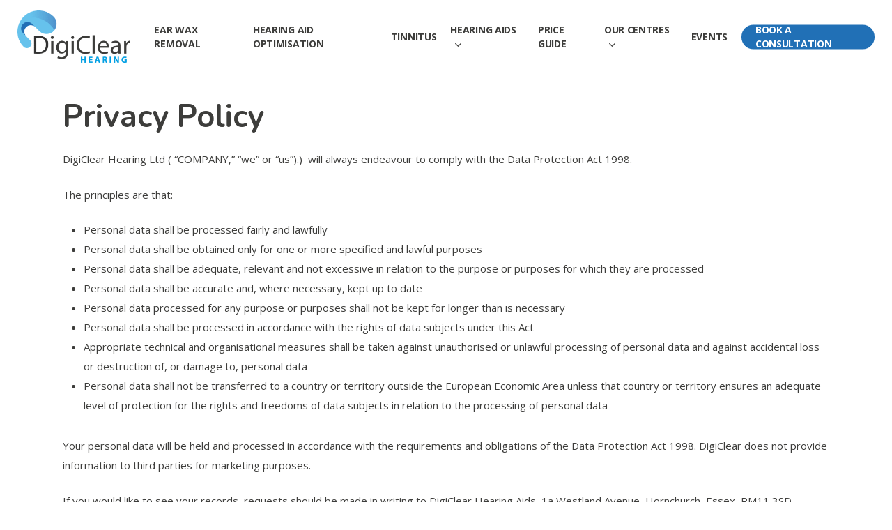

--- FILE ---
content_type: text/html; charset=UTF-8
request_url: https://digiclearhearing.co.uk/privacy-policy/
body_size: 76295
content:
<!doctype html>
<html lang="en-US" class="no-js">
<head>
	<meta charset="UTF-8">
	<meta name="viewport" content="width=device-width, initial-scale=1, maximum-scale=1, user-scalable=0" /><meta name='robots' content='index, follow, max-image-preview:large, max-snippet:-1, max-video-preview:-1' />
<script id="cookieyes" type="text/javascript" src="https://cdn-cookieyes.com/client_data/3d58cbbc71c1f19169dc38fc/script.js"></script>
	<!-- This site is optimized with the Yoast SEO plugin v26.6 - https://yoast.com/wordpress/plugins/seo/ -->
	<title>Privacy Policy - DigiClear Hearing</title>
	<link rel="canonical" href="https://digiclearhearing.co.uk/privacy-policy/" />
	<meta property="og:locale" content="en_US" />
	<meta property="og:type" content="article" />
	<meta property="og:title" content="Privacy Policy - DigiClear Hearing" />
	<meta property="og:url" content="https://digiclearhearing.co.uk/privacy-policy/" />
	<meta property="og:site_name" content="DigiClear Hearing" />
	<meta property="article:publisher" content="https://www.facebook.com/HearDigiClear/" />
	<meta property="article:modified_time" content="2019-08-30T11:12:18+00:00" />
	<meta name="twitter:card" content="summary_large_image" />
	<meta name="twitter:label1" content="Est. reading time" />
	<meta name="twitter:data1" content="10 minutes" />
	<script type="application/ld+json" class="yoast-schema-graph">{"@context":"https://schema.org","@graph":[{"@type":"WebPage","@id":"https://digiclearhearing.co.uk/privacy-policy/","url":"https://digiclearhearing.co.uk/privacy-policy/","name":"Privacy Policy - DigiClear Hearing","isPartOf":{"@id":"https://digiclearhearing.co.uk/#website"},"datePublished":"2019-06-28T08:04:34+00:00","dateModified":"2019-08-30T11:12:18+00:00","breadcrumb":{"@id":"https://digiclearhearing.co.uk/privacy-policy/#breadcrumb"},"inLanguage":"en-US","potentialAction":[{"@type":"ReadAction","target":["https://digiclearhearing.co.uk/privacy-policy/"]}]},{"@type":"BreadcrumbList","@id":"https://digiclearhearing.co.uk/privacy-policy/#breadcrumb","itemListElement":[{"@type":"ListItem","position":1,"name":"Home","item":"https://digiclearhearing.co.uk/"},{"@type":"ListItem","position":2,"name":"Privacy Policy"}]},{"@type":"WebSite","@id":"https://digiclearhearing.co.uk/#website","url":"https://digiclearhearing.co.uk/","name":"DigiClear Hearing","description":"Your Hearing Matters","publisher":{"@id":"https://digiclearhearing.co.uk/#organization"},"potentialAction":[{"@type":"SearchAction","target":{"@type":"EntryPoint","urlTemplate":"https://digiclearhearing.co.uk/?s={search_term_string}"},"query-input":{"@type":"PropertyValueSpecification","valueRequired":true,"valueName":"search_term_string"}}],"inLanguage":"en-US"},{"@type":"Organization","@id":"https://digiclearhearing.co.uk/#organization","name":"DigiClear Hearing","url":"https://digiclearhearing.co.uk/","logo":{"@type":"ImageObject","inLanguage":"en-US","@id":"https://digiclearhearing.co.uk/#/schema/logo/image/","url":"https://digiclearhearing.co.uk/wp-content/uploads/2019/09/DigiClear-Hearing-transparent-logo-300px.png","contentUrl":"https://digiclearhearing.co.uk/wp-content/uploads/2019/09/DigiClear-Hearing-transparent-logo-300px.png","width":300,"height":139,"caption":"DigiClear Hearing"},"image":{"@id":"https://digiclearhearing.co.uk/#/schema/logo/image/"},"sameAs":["https://www.facebook.com/HearDigiClear/"]}]}</script>
	<!-- / Yoast SEO plugin. -->


<link rel='dns-prefetch' href='//fonts.googleapis.com' />
<link rel="alternate" type="application/rss+xml" title="DigiClear Hearing &raquo; Feed" href="https://digiclearhearing.co.uk/feed/" />
<link rel="alternate" title="oEmbed (JSON)" type="application/json+oembed" href="https://digiclearhearing.co.uk/wp-json/oembed/1.0/embed?url=https%3A%2F%2Fdigiclearhearing.co.uk%2Fprivacy-policy%2F" />
<link rel="alternate" title="oEmbed (XML)" type="text/xml+oembed" href="https://digiclearhearing.co.uk/wp-json/oembed/1.0/embed?url=https%3A%2F%2Fdigiclearhearing.co.uk%2Fprivacy-policy%2F&#038;format=xml" />
<style id='wp-img-auto-sizes-contain-inline-css' type='text/css'>
img:is([sizes=auto i],[sizes^="auto," i]){contain-intrinsic-size:3000px 1500px}
/*# sourceURL=wp-img-auto-sizes-contain-inline-css */
</style>
<style id='wp-emoji-styles-inline-css' type='text/css'>

	img.wp-smiley, img.emoji {
		display: inline !important;
		border: none !important;
		box-shadow: none !important;
		height: 1em !important;
		width: 1em !important;
		margin: 0 0.07em !important;
		vertical-align: -0.1em !important;
		background: none !important;
		padding: 0 !important;
	}
/*# sourceURL=wp-emoji-styles-inline-css */
</style>
<style id='wp-block-library-inline-css' type='text/css'>
:root{--wp-block-synced-color:#7a00df;--wp-block-synced-color--rgb:122,0,223;--wp-bound-block-color:var(--wp-block-synced-color);--wp-editor-canvas-background:#ddd;--wp-admin-theme-color:#007cba;--wp-admin-theme-color--rgb:0,124,186;--wp-admin-theme-color-darker-10:#006ba1;--wp-admin-theme-color-darker-10--rgb:0,107,160.5;--wp-admin-theme-color-darker-20:#005a87;--wp-admin-theme-color-darker-20--rgb:0,90,135;--wp-admin-border-width-focus:2px}@media (min-resolution:192dpi){:root{--wp-admin-border-width-focus:1.5px}}.wp-element-button{cursor:pointer}:root .has-very-light-gray-background-color{background-color:#eee}:root .has-very-dark-gray-background-color{background-color:#313131}:root .has-very-light-gray-color{color:#eee}:root .has-very-dark-gray-color{color:#313131}:root .has-vivid-green-cyan-to-vivid-cyan-blue-gradient-background{background:linear-gradient(135deg,#00d084,#0693e3)}:root .has-purple-crush-gradient-background{background:linear-gradient(135deg,#34e2e4,#4721fb 50%,#ab1dfe)}:root .has-hazy-dawn-gradient-background{background:linear-gradient(135deg,#faaca8,#dad0ec)}:root .has-subdued-olive-gradient-background{background:linear-gradient(135deg,#fafae1,#67a671)}:root .has-atomic-cream-gradient-background{background:linear-gradient(135deg,#fdd79a,#004a59)}:root .has-nightshade-gradient-background{background:linear-gradient(135deg,#330968,#31cdcf)}:root .has-midnight-gradient-background{background:linear-gradient(135deg,#020381,#2874fc)}:root{--wp--preset--font-size--normal:16px;--wp--preset--font-size--huge:42px}.has-regular-font-size{font-size:1em}.has-larger-font-size{font-size:2.625em}.has-normal-font-size{font-size:var(--wp--preset--font-size--normal)}.has-huge-font-size{font-size:var(--wp--preset--font-size--huge)}.has-text-align-center{text-align:center}.has-text-align-left{text-align:left}.has-text-align-right{text-align:right}.has-fit-text{white-space:nowrap!important}#end-resizable-editor-section{display:none}.aligncenter{clear:both}.items-justified-left{justify-content:flex-start}.items-justified-center{justify-content:center}.items-justified-right{justify-content:flex-end}.items-justified-space-between{justify-content:space-between}.screen-reader-text{border:0;clip-path:inset(50%);height:1px;margin:-1px;overflow:hidden;padding:0;position:absolute;width:1px;word-wrap:normal!important}.screen-reader-text:focus{background-color:#ddd;clip-path:none;color:#444;display:block;font-size:1em;height:auto;left:5px;line-height:normal;padding:15px 23px 14px;text-decoration:none;top:5px;width:auto;z-index:100000}html :where(.has-border-color){border-style:solid}html :where([style*=border-top-color]){border-top-style:solid}html :where([style*=border-right-color]){border-right-style:solid}html :where([style*=border-bottom-color]){border-bottom-style:solid}html :where([style*=border-left-color]){border-left-style:solid}html :where([style*=border-width]){border-style:solid}html :where([style*=border-top-width]){border-top-style:solid}html :where([style*=border-right-width]){border-right-style:solid}html :where([style*=border-bottom-width]){border-bottom-style:solid}html :where([style*=border-left-width]){border-left-style:solid}html :where(img[class*=wp-image-]){height:auto;max-width:100%}:where(figure){margin:0 0 1em}html :where(.is-position-sticky){--wp-admin--admin-bar--position-offset:var(--wp-admin--admin-bar--height,0px)}@media screen and (max-width:600px){html :where(.is-position-sticky){--wp-admin--admin-bar--position-offset:0px}}

/*# sourceURL=wp-block-library-inline-css */
</style><style id='wp-block-heading-inline-css' type='text/css'>
h1:where(.wp-block-heading).has-background,h2:where(.wp-block-heading).has-background,h3:where(.wp-block-heading).has-background,h4:where(.wp-block-heading).has-background,h5:where(.wp-block-heading).has-background,h6:where(.wp-block-heading).has-background{padding:1.25em 2.375em}h1.has-text-align-left[style*=writing-mode]:where([style*=vertical-lr]),h1.has-text-align-right[style*=writing-mode]:where([style*=vertical-rl]),h2.has-text-align-left[style*=writing-mode]:where([style*=vertical-lr]),h2.has-text-align-right[style*=writing-mode]:where([style*=vertical-rl]),h3.has-text-align-left[style*=writing-mode]:where([style*=vertical-lr]),h3.has-text-align-right[style*=writing-mode]:where([style*=vertical-rl]),h4.has-text-align-left[style*=writing-mode]:where([style*=vertical-lr]),h4.has-text-align-right[style*=writing-mode]:where([style*=vertical-rl]),h5.has-text-align-left[style*=writing-mode]:where([style*=vertical-lr]),h5.has-text-align-right[style*=writing-mode]:where([style*=vertical-rl]),h6.has-text-align-left[style*=writing-mode]:where([style*=vertical-lr]),h6.has-text-align-right[style*=writing-mode]:where([style*=vertical-rl]){rotate:180deg}
/*# sourceURL=https://digiclearhearing.co.uk/wp-includes/blocks/heading/style.min.css */
</style>
<style id='global-styles-inline-css' type='text/css'>
:root{--wp--preset--aspect-ratio--square: 1;--wp--preset--aspect-ratio--4-3: 4/3;--wp--preset--aspect-ratio--3-4: 3/4;--wp--preset--aspect-ratio--3-2: 3/2;--wp--preset--aspect-ratio--2-3: 2/3;--wp--preset--aspect-ratio--16-9: 16/9;--wp--preset--aspect-ratio--9-16: 9/16;--wp--preset--color--black: #000000;--wp--preset--color--cyan-bluish-gray: #abb8c3;--wp--preset--color--white: #ffffff;--wp--preset--color--pale-pink: #f78da7;--wp--preset--color--vivid-red: #cf2e2e;--wp--preset--color--luminous-vivid-orange: #ff6900;--wp--preset--color--luminous-vivid-amber: #fcb900;--wp--preset--color--light-green-cyan: #7bdcb5;--wp--preset--color--vivid-green-cyan: #00d084;--wp--preset--color--pale-cyan-blue: #8ed1fc;--wp--preset--color--vivid-cyan-blue: #0693e3;--wp--preset--color--vivid-purple: #9b51e0;--wp--preset--gradient--vivid-cyan-blue-to-vivid-purple: linear-gradient(135deg,rgb(6,147,227) 0%,rgb(155,81,224) 100%);--wp--preset--gradient--light-green-cyan-to-vivid-green-cyan: linear-gradient(135deg,rgb(122,220,180) 0%,rgb(0,208,130) 100%);--wp--preset--gradient--luminous-vivid-amber-to-luminous-vivid-orange: linear-gradient(135deg,rgb(252,185,0) 0%,rgb(255,105,0) 100%);--wp--preset--gradient--luminous-vivid-orange-to-vivid-red: linear-gradient(135deg,rgb(255,105,0) 0%,rgb(207,46,46) 100%);--wp--preset--gradient--very-light-gray-to-cyan-bluish-gray: linear-gradient(135deg,rgb(238,238,238) 0%,rgb(169,184,195) 100%);--wp--preset--gradient--cool-to-warm-spectrum: linear-gradient(135deg,rgb(74,234,220) 0%,rgb(151,120,209) 20%,rgb(207,42,186) 40%,rgb(238,44,130) 60%,rgb(251,105,98) 80%,rgb(254,248,76) 100%);--wp--preset--gradient--blush-light-purple: linear-gradient(135deg,rgb(255,206,236) 0%,rgb(152,150,240) 100%);--wp--preset--gradient--blush-bordeaux: linear-gradient(135deg,rgb(254,205,165) 0%,rgb(254,45,45) 50%,rgb(107,0,62) 100%);--wp--preset--gradient--luminous-dusk: linear-gradient(135deg,rgb(255,203,112) 0%,rgb(199,81,192) 50%,rgb(65,88,208) 100%);--wp--preset--gradient--pale-ocean: linear-gradient(135deg,rgb(255,245,203) 0%,rgb(182,227,212) 50%,rgb(51,167,181) 100%);--wp--preset--gradient--electric-grass: linear-gradient(135deg,rgb(202,248,128) 0%,rgb(113,206,126) 100%);--wp--preset--gradient--midnight: linear-gradient(135deg,rgb(2,3,129) 0%,rgb(40,116,252) 100%);--wp--preset--font-size--small: 13px;--wp--preset--font-size--medium: 20px;--wp--preset--font-size--large: 36px;--wp--preset--font-size--x-large: 42px;--wp--preset--spacing--20: 0.44rem;--wp--preset--spacing--30: 0.67rem;--wp--preset--spacing--40: 1rem;--wp--preset--spacing--50: 1.5rem;--wp--preset--spacing--60: 2.25rem;--wp--preset--spacing--70: 3.38rem;--wp--preset--spacing--80: 5.06rem;--wp--preset--shadow--natural: 6px 6px 9px rgba(0, 0, 0, 0.2);--wp--preset--shadow--deep: 12px 12px 50px rgba(0, 0, 0, 0.4);--wp--preset--shadow--sharp: 6px 6px 0px rgba(0, 0, 0, 0.2);--wp--preset--shadow--outlined: 6px 6px 0px -3px rgb(255, 255, 255), 6px 6px rgb(0, 0, 0);--wp--preset--shadow--crisp: 6px 6px 0px rgb(0, 0, 0);}:root { --wp--style--global--content-size: 1300px;--wp--style--global--wide-size: 1300px; }:where(body) { margin: 0; }.wp-site-blocks > .alignleft { float: left; margin-right: 2em; }.wp-site-blocks > .alignright { float: right; margin-left: 2em; }.wp-site-blocks > .aligncenter { justify-content: center; margin-left: auto; margin-right: auto; }:where(.is-layout-flex){gap: 0.5em;}:where(.is-layout-grid){gap: 0.5em;}.is-layout-flow > .alignleft{float: left;margin-inline-start: 0;margin-inline-end: 2em;}.is-layout-flow > .alignright{float: right;margin-inline-start: 2em;margin-inline-end: 0;}.is-layout-flow > .aligncenter{margin-left: auto !important;margin-right: auto !important;}.is-layout-constrained > .alignleft{float: left;margin-inline-start: 0;margin-inline-end: 2em;}.is-layout-constrained > .alignright{float: right;margin-inline-start: 2em;margin-inline-end: 0;}.is-layout-constrained > .aligncenter{margin-left: auto !important;margin-right: auto !important;}.is-layout-constrained > :where(:not(.alignleft):not(.alignright):not(.alignfull)){max-width: var(--wp--style--global--content-size);margin-left: auto !important;margin-right: auto !important;}.is-layout-constrained > .alignwide{max-width: var(--wp--style--global--wide-size);}body .is-layout-flex{display: flex;}.is-layout-flex{flex-wrap: wrap;align-items: center;}.is-layout-flex > :is(*, div){margin: 0;}body .is-layout-grid{display: grid;}.is-layout-grid > :is(*, div){margin: 0;}body{padding-top: 0px;padding-right: 0px;padding-bottom: 0px;padding-left: 0px;}:root :where(.wp-element-button, .wp-block-button__link){background-color: #32373c;border-width: 0;color: #fff;font-family: inherit;font-size: inherit;font-style: inherit;font-weight: inherit;letter-spacing: inherit;line-height: inherit;padding-top: calc(0.667em + 2px);padding-right: calc(1.333em + 2px);padding-bottom: calc(0.667em + 2px);padding-left: calc(1.333em + 2px);text-decoration: none;text-transform: inherit;}.has-black-color{color: var(--wp--preset--color--black) !important;}.has-cyan-bluish-gray-color{color: var(--wp--preset--color--cyan-bluish-gray) !important;}.has-white-color{color: var(--wp--preset--color--white) !important;}.has-pale-pink-color{color: var(--wp--preset--color--pale-pink) !important;}.has-vivid-red-color{color: var(--wp--preset--color--vivid-red) !important;}.has-luminous-vivid-orange-color{color: var(--wp--preset--color--luminous-vivid-orange) !important;}.has-luminous-vivid-amber-color{color: var(--wp--preset--color--luminous-vivid-amber) !important;}.has-light-green-cyan-color{color: var(--wp--preset--color--light-green-cyan) !important;}.has-vivid-green-cyan-color{color: var(--wp--preset--color--vivid-green-cyan) !important;}.has-pale-cyan-blue-color{color: var(--wp--preset--color--pale-cyan-blue) !important;}.has-vivid-cyan-blue-color{color: var(--wp--preset--color--vivid-cyan-blue) !important;}.has-vivid-purple-color{color: var(--wp--preset--color--vivid-purple) !important;}.has-black-background-color{background-color: var(--wp--preset--color--black) !important;}.has-cyan-bluish-gray-background-color{background-color: var(--wp--preset--color--cyan-bluish-gray) !important;}.has-white-background-color{background-color: var(--wp--preset--color--white) !important;}.has-pale-pink-background-color{background-color: var(--wp--preset--color--pale-pink) !important;}.has-vivid-red-background-color{background-color: var(--wp--preset--color--vivid-red) !important;}.has-luminous-vivid-orange-background-color{background-color: var(--wp--preset--color--luminous-vivid-orange) !important;}.has-luminous-vivid-amber-background-color{background-color: var(--wp--preset--color--luminous-vivid-amber) !important;}.has-light-green-cyan-background-color{background-color: var(--wp--preset--color--light-green-cyan) !important;}.has-vivid-green-cyan-background-color{background-color: var(--wp--preset--color--vivid-green-cyan) !important;}.has-pale-cyan-blue-background-color{background-color: var(--wp--preset--color--pale-cyan-blue) !important;}.has-vivid-cyan-blue-background-color{background-color: var(--wp--preset--color--vivid-cyan-blue) !important;}.has-vivid-purple-background-color{background-color: var(--wp--preset--color--vivid-purple) !important;}.has-black-border-color{border-color: var(--wp--preset--color--black) !important;}.has-cyan-bluish-gray-border-color{border-color: var(--wp--preset--color--cyan-bluish-gray) !important;}.has-white-border-color{border-color: var(--wp--preset--color--white) !important;}.has-pale-pink-border-color{border-color: var(--wp--preset--color--pale-pink) !important;}.has-vivid-red-border-color{border-color: var(--wp--preset--color--vivid-red) !important;}.has-luminous-vivid-orange-border-color{border-color: var(--wp--preset--color--luminous-vivid-orange) !important;}.has-luminous-vivid-amber-border-color{border-color: var(--wp--preset--color--luminous-vivid-amber) !important;}.has-light-green-cyan-border-color{border-color: var(--wp--preset--color--light-green-cyan) !important;}.has-vivid-green-cyan-border-color{border-color: var(--wp--preset--color--vivid-green-cyan) !important;}.has-pale-cyan-blue-border-color{border-color: var(--wp--preset--color--pale-cyan-blue) !important;}.has-vivid-cyan-blue-border-color{border-color: var(--wp--preset--color--vivid-cyan-blue) !important;}.has-vivid-purple-border-color{border-color: var(--wp--preset--color--vivid-purple) !important;}.has-vivid-cyan-blue-to-vivid-purple-gradient-background{background: var(--wp--preset--gradient--vivid-cyan-blue-to-vivid-purple) !important;}.has-light-green-cyan-to-vivid-green-cyan-gradient-background{background: var(--wp--preset--gradient--light-green-cyan-to-vivid-green-cyan) !important;}.has-luminous-vivid-amber-to-luminous-vivid-orange-gradient-background{background: var(--wp--preset--gradient--luminous-vivid-amber-to-luminous-vivid-orange) !important;}.has-luminous-vivid-orange-to-vivid-red-gradient-background{background: var(--wp--preset--gradient--luminous-vivid-orange-to-vivid-red) !important;}.has-very-light-gray-to-cyan-bluish-gray-gradient-background{background: var(--wp--preset--gradient--very-light-gray-to-cyan-bluish-gray) !important;}.has-cool-to-warm-spectrum-gradient-background{background: var(--wp--preset--gradient--cool-to-warm-spectrum) !important;}.has-blush-light-purple-gradient-background{background: var(--wp--preset--gradient--blush-light-purple) !important;}.has-blush-bordeaux-gradient-background{background: var(--wp--preset--gradient--blush-bordeaux) !important;}.has-luminous-dusk-gradient-background{background: var(--wp--preset--gradient--luminous-dusk) !important;}.has-pale-ocean-gradient-background{background: var(--wp--preset--gradient--pale-ocean) !important;}.has-electric-grass-gradient-background{background: var(--wp--preset--gradient--electric-grass) !important;}.has-midnight-gradient-background{background: var(--wp--preset--gradient--midnight) !important;}.has-small-font-size{font-size: var(--wp--preset--font-size--small) !important;}.has-medium-font-size{font-size: var(--wp--preset--font-size--medium) !important;}.has-large-font-size{font-size: var(--wp--preset--font-size--large) !important;}.has-x-large-font-size{font-size: var(--wp--preset--font-size--x-large) !important;}
/*# sourceURL=global-styles-inline-css */
</style>

<link rel='stylesheet' id='wp-components-css' href='https://digiclearhearing.co.uk/wp-includes/css/dist/components/style.min.css?ver=6.9' type='text/css' media='all' />
<link rel='stylesheet' id='wp-preferences-css' href='https://digiclearhearing.co.uk/wp-includes/css/dist/preferences/style.min.css?ver=6.9' type='text/css' media='all' />
<link rel='stylesheet' id='wp-block-editor-css' href='https://digiclearhearing.co.uk/wp-includes/css/dist/block-editor/style.min.css?ver=6.9' type='text/css' media='all' />
<link rel='stylesheet' id='popup-maker-block-library-style-css' href='https://digiclearhearing.co.uk/wp-content/plugins/popup-maker/dist/packages/block-library-style.css?ver=dbea705cfafe089d65f1' type='text/css' media='all' />
<link rel='stylesheet' id='font-awesome-css' href='https://digiclearhearing.co.uk/wp-content/themes/salient/css/font-awesome-legacy.min.css?ver=4.7.1' type='text/css' media='all' />
<link rel='stylesheet' id='salient-grid-system-css' href='https://digiclearhearing.co.uk/wp-content/themes/salient/css/build/grid-system.css?ver=18.0.2' type='text/css' media='all' />
<link rel='stylesheet' id='main-styles-css' href='https://digiclearhearing.co.uk/wp-content/themes/salient/css/build/style.css?ver=18.0.2' type='text/css' media='all' />
<style id='main-styles-inline-css' type='text/css'>
html:not(.page-trans-loaded) { background-color: #ffffff; }
/*# sourceURL=main-styles-inline-css */
</style>
<link rel='stylesheet' id='nectar-wpforms-css' href='https://digiclearhearing.co.uk/wp-content/themes/salient/css/build/third-party/wpforms.css?ver=18.0.2' type='text/css' media='all' />
<link rel='stylesheet' id='nectar_default_font_open_sans-css' href='https://fonts.googleapis.com/css?family=Open+Sans%3A300%2C400%2C600%2C700&#038;subset=latin%2Clatin-ext' type='text/css' media='all' />
<link rel='stylesheet' id='responsive-css' href='https://digiclearhearing.co.uk/wp-content/themes/salient/css/build/responsive.css?ver=18.0.2' type='text/css' media='all' />
<link rel='stylesheet' id='skin-material-css' href='https://digiclearhearing.co.uk/wp-content/themes/salient/css/build/skin-material.css?ver=18.0.2' type='text/css' media='all' />
<link rel='stylesheet' id='salient-wp-menu-dynamic-css' href='https://digiclearhearing.co.uk/wp-content/uploads/salient/menu-dynamic.css?ver=89129' type='text/css' media='all' />
<link rel='stylesheet' id='nectar-widget-posts-css' href='https://digiclearhearing.co.uk/wp-content/themes/salient/css/build/elements/widget-nectar-posts.css?ver=18.0.2' type='text/css' media='all' />
<link rel='stylesheet' id='js_composer_front-css' href='https://digiclearhearing.co.uk/wp-content/themes/salient/css/build/plugins/js_composer.css?ver=18.0.2' type='text/css' media='all' />
<link rel='stylesheet' id='dynamic-css-css' href='https://digiclearhearing.co.uk/wp-content/uploads/salient/salient-dynamic-styles.css?ver=95610' type='text/css' media='all' />
<style id='dynamic-css-inline-css' type='text/css'>
#header-space{background-color:#ffffff}@media only screen and (min-width:1000px){body #ajax-content-wrap.no-scroll{min-height:calc(100vh - 105px);height:calc(100vh - 105px)!important;}}@media only screen and (min-width:1000px){#page-header-wrap.fullscreen-header,#page-header-wrap.fullscreen-header #page-header-bg,html:not(.nectar-box-roll-loaded) .nectar-box-roll > #page-header-bg.fullscreen-header,.nectar_fullscreen_zoom_recent_projects,#nectar_fullscreen_rows:not(.afterLoaded) > div{height:calc(100vh - 104px);}.wpb_row.vc_row-o-full-height.top-level,.wpb_row.vc_row-o-full-height.top-level > .col.span_12{min-height:calc(100vh - 104px);}html:not(.nectar-box-roll-loaded) .nectar-box-roll > #page-header-bg.fullscreen-header{top:105px;}.nectar-slider-wrap[data-fullscreen="true"]:not(.loaded),.nectar-slider-wrap[data-fullscreen="true"]:not(.loaded) .swiper-container{height:calc(100vh - 103px)!important;}.admin-bar .nectar-slider-wrap[data-fullscreen="true"]:not(.loaded),.admin-bar .nectar-slider-wrap[data-fullscreen="true"]:not(.loaded) .swiper-container{height:calc(100vh - 103px - 32px)!important;}}.admin-bar[class*="page-template-template-no-header"] .wpb_row.vc_row-o-full-height.top-level,.admin-bar[class*="page-template-template-no-header"] .wpb_row.vc_row-o-full-height.top-level > .col.span_12{min-height:calc(100vh - 32px);}body[class*="page-template-template-no-header"] .wpb_row.vc_row-o-full-height.top-level,body[class*="page-template-template-no-header"] .wpb_row.vc_row-o-full-height.top-level > .col.span_12{min-height:100vh;}@media only screen and (max-width:999px){.using-mobile-browser #nectar_fullscreen_rows:not(.afterLoaded):not([data-mobile-disable="on"]) > div{height:calc(100vh - 136px);}.using-mobile-browser .wpb_row.vc_row-o-full-height.top-level,.using-mobile-browser .wpb_row.vc_row-o-full-height.top-level > .col.span_12,[data-permanent-transparent="1"].using-mobile-browser .wpb_row.vc_row-o-full-height.top-level,[data-permanent-transparent="1"].using-mobile-browser .wpb_row.vc_row-o-full-height.top-level > .col.span_12{min-height:calc(100vh - 136px);}html:not(.nectar-box-roll-loaded) .nectar-box-roll > #page-header-bg.fullscreen-header,.nectar_fullscreen_zoom_recent_projects,.nectar-slider-wrap[data-fullscreen="true"]:not(.loaded),.nectar-slider-wrap[data-fullscreen="true"]:not(.loaded) .swiper-container,#nectar_fullscreen_rows:not(.afterLoaded):not([data-mobile-disable="on"]) > div{height:calc(100vh - 83px);}.wpb_row.vc_row-o-full-height.top-level,.wpb_row.vc_row-o-full-height.top-level > .col.span_12{min-height:calc(100vh - 83px);}body[data-transparent-header="false"] #ajax-content-wrap.no-scroll{min-height:calc(100vh - 83px);height:calc(100vh - 83px);}}#nectar_fullscreen_rows{background-color:transparent;}.screen-reader-text,.nectar-skip-to-content:not(:focus){border:0;clip:rect(1px,1px,1px,1px);clip-path:inset(50%);height:1px;margin:-1px;overflow:hidden;padding:0;position:absolute!important;width:1px;word-wrap:normal!important;}.row .col img:not([srcset]){width:auto;}.row .col img.img-with-animation.nectar-lazy:not([srcset]){width:100%;}
#header-secondary-outer a {
     z-index:170;
     position: static;
}
/*# sourceURL=dynamic-css-inline-css */
</style>
<link rel='stylesheet' id='salient-child-style-css' href='https://digiclearhearing.co.uk/wp-content/themes/salient-child/style.css?ver=18.0.2' type='text/css' media='all' />
<link rel='stylesheet' id='redux-google-fonts-salient_redux-css' href='https://fonts.googleapis.com/css?family=Open+Sans%3A700%2C400%7CNunito%3A300%2C700%2C400%2C400italic%7CRoboto%3A500%2C700%7CMontserrat%3A500&#038;subset=latin&#038;ver=6.9' type='text/css' media='all' />
<script type="text/javascript" src="https://digiclearhearing.co.uk/wp-includes/js/jquery/jquery.min.js?ver=3.7.1" id="jquery-core-js"></script>
<script type="text/javascript" src="https://digiclearhearing.co.uk/wp-includes/js/jquery/jquery-migrate.min.js?ver=3.4.1" id="jquery-migrate-js"></script>
<script></script><link rel="https://api.w.org/" href="https://digiclearhearing.co.uk/wp-json/" /><link rel="alternate" title="JSON" type="application/json" href="https://digiclearhearing.co.uk/wp-json/wp/v2/pages/3" /><link rel="EditURI" type="application/rsd+xml" title="RSD" href="https://digiclearhearing.co.uk/xmlrpc.php?rsd" />
<meta name="generator" content="WordPress 6.9" />
<link rel='shortlink' href='https://digiclearhearing.co.uk/?p=3' />
<!-- Start CookieYes banner -->
<script id="cookieyes" type="text/javascript" src="https://cdn-cookieyes.com/client_data/3d58cbbc71c1f19169dc38fc/script.js"></script>
<!-- End CookieYes banner -->

<!-- Google Tag Manager -->
<script>
(function(w,d,s,l,i){
    w[l]=w[l]||[];
    w[l].push({'gtm.start': new Date().getTime(), event:'gtm.js'});
    var f=d.getElementsByTagName(s)[0],
        j=d.createElement(s),
        dl=l!='dataLayer'?'&l='+l:'';
    j.async=true;
    j.src='https://www.googletagmanager.com/gtm.js?id='+i+dl;
    f.parentNode.insertBefore(j,f);
})(window,document,'script','dataLayer','GTM-PVVX9K6J');
</script>
<!-- End Google Tag Manager -->

<meta name="google-site-verification" content="rZBTyrD9rEJJ2ahgk_KHfI1sgu3DVYaPAGgCiAb8uHE" />

<!-- Google Ads Conversion Tracking -->
<script>
window.dataLayer = window.dataLayer || [];
function gtag(){dataLayer.push(arguments);}
gtag('js', new Date());
gtag('config', 'AW-706642182/E6PCCJ2RjrEBEIaC-tAC', {
  'phone_conversion_number': '01279 757077'
});
</script>

<script type="text/javascript"> var root = document.getElementsByTagName( "html" )[0]; root.setAttribute( "class", "js" ); </script><meta name="generator" content="Powered by WPBakery Page Builder - drag and drop page builder for WordPress."/>
<link rel="icon" href="https://digiclearhearing.co.uk/wp-content/uploads/2022/02/Digi-and-County-FaviCon.png" sizes="32x32" />
<link rel="icon" href="https://digiclearhearing.co.uk/wp-content/uploads/2022/02/Digi-and-County-FaviCon.png" sizes="192x192" />
<link rel="apple-touch-icon" href="https://digiclearhearing.co.uk/wp-content/uploads/2022/02/Digi-and-County-FaviCon.png" />
<meta name="msapplication-TileImage" content="https://digiclearhearing.co.uk/wp-content/uploads/2022/02/Digi-and-County-FaviCon.png" />
		<style type="text/css" id="wp-custom-css">
			body span.icon-phone {
    background: none;
    height: 10px;
    line-height: 10px;
    font-size: 18px !important;
}
body span.icon-envelope {
    background: none;
    height: 10px;
    line-height: 10px;
    font-size: 20px !important;
}		</style>
		<noscript><style> .wpb_animate_when_almost_visible { opacity: 1; }</style></noscript><link rel='stylesheet' id='ctc-styles-css' href='https://digiclearhearing.co.uk/wp-content/plugins/really-simple-click-to-call/css/ctc_style.css?ver=6.9' type='text/css' media='all' />
<link data-pagespeed-no-defer data-nowprocket data-wpacu-skip data-no-optimize data-noptimize rel='stylesheet' id='main-styles-non-critical-css' href='https://digiclearhearing.co.uk/wp-content/themes/salient/css/build/style-non-critical.css?ver=18.0.2' type='text/css' media='all' />
<link data-pagespeed-no-defer data-nowprocket data-wpacu-skip data-no-optimize data-noptimize rel='stylesheet' id='magnific-css' href='https://digiclearhearing.co.uk/wp-content/themes/salient/css/build/plugins/magnific.css?ver=8.6.0' type='text/css' media='all' />
<link data-pagespeed-no-defer data-nowprocket data-wpacu-skip data-no-optimize data-noptimize rel='stylesheet' id='nectar-ocm-core-css' href='https://digiclearhearing.co.uk/wp-content/themes/salient/css/build/off-canvas/core.css?ver=18.0.2' type='text/css' media='all' />
<link data-pagespeed-no-defer data-nowprocket data-wpacu-skip data-no-optimize data-noptimize rel='stylesheet' id='nectar-ocm-slide-out-right-material-css' href='https://digiclearhearing.co.uk/wp-content/themes/salient/css/build/off-canvas/slide-out-right-material.css?ver=18.0.2' type='text/css' media='all' />
<link data-pagespeed-no-defer data-nowprocket data-wpacu-skip data-no-optimize data-noptimize rel='stylesheet' id='nectar-ocm-slide-out-right-hover-css' href='https://digiclearhearing.co.uk/wp-content/themes/salient/css/build/off-canvas/slide-out-right-hover.css?ver=18.0.2' type='text/css' media='all' />
</head><body class="privacy-policy wp-singular page-template-default page page-id-3 wp-theme-salient wp-child-theme-salient-child material wpb-js-composer js-comp-ver-8.6.1 vc_responsive" data-footer-reveal="false" data-footer-reveal-shadow="none" data-header-format="default" data-body-border="off" data-boxed-style="" data-header-breakpoint="1000" data-dropdown-style="minimal" data-cae="easeOutQuart" data-cad="700" data-megamenu-width="full-width" data-aie="zoom-out" data-ls="magnific" data-apte="standard" data-hhun="0" data-fancy-form-rcs="default" data-form-style="minimal" data-form-submit="regular" data-is="minimal" data-button-style="rounded_shadow" data-user-account-button="false" data-flex-cols="true" data-col-gap="default" data-header-inherit-rc="false" data-header-search="false" data-animated-anchors="true" data-ajax-transitions="true" data-full-width-header="true" data-slide-out-widget-area="true" data-slide-out-widget-area-style="slide-out-from-right" data-user-set-ocm="off" data-loading-animation="none" data-bg-header="false" data-responsive="1" data-ext-responsive="true" data-ext-padding="90" data-header-resize="0" data-header-color="custom" data-cart="false" data-remove-m-parallax="" data-remove-m-video-bgs="" data-m-animate="0" data-force-header-trans-color="light" data-smooth-scrolling="0" data-permanent-transparent="false" >
	
	<script type="text/javascript">
	 (function(window, document) {

		document.documentElement.classList.remove("no-js");

		if(navigator.userAgent.match(/(Android|iPod|iPhone|iPad|BlackBerry|IEMobile|Opera Mini)/)) {
			document.body.className += " using-mobile-browser mobile ";
		}
		if(navigator.userAgent.match(/Mac/) && navigator.maxTouchPoints && navigator.maxTouchPoints > 2) {
			document.body.className += " using-ios-device ";
		}

		if( !("ontouchstart" in window) ) {

			var body = document.querySelector("body");
			var winW = window.innerWidth;
			var bodyW = body.clientWidth;

			if (winW > bodyW + 4) {
				body.setAttribute("style", "--scroll-bar-w: " + (winW - bodyW - 4) + "px");
			} else {
				body.setAttribute("style", "--scroll-bar-w: 0px");
			}
		}

	 })(window, document);
   </script><!-- Google Tag Manager (noscript) -->
<noscript><iframe src="https://www.googletagmanager.com/ns.html?id=GTM-PVVX9K6J"
height="0" width="0" style="display:none;visibility:hidden"></iframe></noscript>
<!-- End Google Tag Manager (noscript) --><nav aria-label="Skip links" class="nectar-skip-to-content-wrap"><a href="#ajax-content-wrap" class="nectar-skip-to-content">Skip to main content</a></nav><div class="ocm-effect-wrap"><div class="ocm-effect-wrap-inner"><div id="ajax-loading-screen" data-disable-mobile="1" data-disable-fade-on-click="0" data-effect="standard" data-method="standard"><div class="loading-icon none"><div class="material-icon">
						<svg class="nectar-material-spinner" width="60px" height="60px" viewBox="0 0 60 60">
							<circle stroke-linecap="round" cx="30" cy="30" r="26" fill="none" stroke-width="6"></circle>
				  		</svg>
					</div></div></div>	
	<div id="header-space"  data-header-mobile-fixed='1'></div> 
	
		<div id="header-outer" data-has-menu="true" data-has-buttons="no" data-header-button_style="default" data-using-pr-menu="false" data-mobile-fixed="1" data-ptnm="false" data-lhe="animated_underline" data-user-set-bg="#ffffff" data-format="default" data-permanent-transparent="false" data-megamenu-rt="0" data-remove-fixed="0" data-header-resize="0" data-cart="false" data-transparency-option="" data-box-shadow="small" data-shrink-num="6" data-using-secondary="0" data-using-logo="1" data-logo-height="75" data-m-logo-height="60" data-padding="15" data-full-width="true" data-condense="false" >
		
<div id="search-outer" class="nectar">
	<div id="search">
		<div class="container">
			 <div id="search-box">
				 <div class="inner-wrap">
					 <div class="col span_12">
						  <form role="search" action="https://digiclearhearing.co.uk/" method="GET">
														 <input type="text" name="s"  value="" aria-label="Search" placeholder="Search" />
							 
						<span>Hit enter to search or ESC to close</span>
						<button aria-label="Search" class="search-box__button" type="submit">Search</button>						</form>
					</div><!--/span_12-->
				</div><!--/inner-wrap-->
			 </div><!--/search-box-->
			 <div id="close"><a href="#" role="button"><span class="screen-reader-text">Close Search</span>
				<span class="close-wrap"> <span class="close-line close-line1" role="presentation"></span> <span class="close-line close-line2" role="presentation"></span> </span>				 </a></div>
		 </div><!--/container-->
	</div><!--/search-->
</div><!--/search-outer-->

<header id="top" role="banner" aria-label="Main Menu">
		<div class="container">
		<div class="row">
			<div class="col span_3">
								<a id="logo" href="https://digiclearhearing.co.uk" data-supplied-ml-starting-dark="false" data-supplied-ml-starting="false" data-supplied-ml="false" class="disable-opacity-transition">
					<img class="stnd skip-lazy default-logo dark-version" width="300" height="139" alt="DigiClear Hearing" src="https://digiclearhearing.co.uk/wp-content/uploads/2019/09/DigiClear-Hearing-transparent-logo-300px.png" srcset="https://digiclearhearing.co.uk/wp-content/uploads/2019/09/DigiClear-Hearing-transparent-logo-300px.png 1x, https://digiclearhearing.co.uk/wp-content/uploads/2019/09/DigiClear-Hearing-transparent-logo-300px.png 2x" />				</a>
							</div><!--/span_3-->

			<div class="col span_9 col_last">
									<div class="nectar-mobile-only mobile-header"><div class="inner"></div></div>
													<div class="slide-out-widget-area-toggle mobile-icon slide-out-from-right" data-custom-color="false" data-icon-animation="simple-transform">
						<div> <a href="#slide-out-widget-area" role="button" aria-label="Navigation Menu" aria-expanded="false" class="closed">
							<span class="screen-reader-text">Menu</span><span aria-hidden="true"> <i class="lines-button x2"> <i class="lines"></i> </i> </span>						</a></div>
					</div>
				
									<nav aria-label="Main Menu">
													<ul class="sf-menu">
								<li id="menu-item-8147" class="menu-item menu-item-type-post_type menu-item-object-page nectar-regular-menu-item menu-item-8147"><a href="https://digiclearhearing.co.uk/earwax-removal/"><span class="menu-title-text">Ear Wax Removal</span></a></li>
<li id="menu-item-7885" class="menu-item menu-item-type-post_type menu-item-object-page nectar-regular-menu-item menu-item-7885"><a href="https://digiclearhearing.co.uk/hearingaidoptimisation/"><span class="menu-title-text">Hearing Aid Optimisation</span></a></li>
<li id="menu-item-6082" class="menu-item menu-item-type-post_type menu-item-object-page nectar-regular-menu-item menu-item-6082"><a href="https://digiclearhearing.co.uk/tinnitus-treatment/"><span class="menu-title-text">Tinnitus</span></a></li>
<li id="menu-item-6230" class="menu-item menu-item-type-post_type menu-item-object-page menu-item-has-children nectar-regular-menu-item sf-with-ul menu-item-6230"><a href="https://digiclearhearing.co.uk/hearing-aids/" aria-haspopup="true" aria-expanded="false"><span class="menu-title-text">Hearing Aids</span><span class="sf-sub-indicator"><i class="fa fa-angle-down icon-in-menu" aria-hidden="true"></i></span></a>
<ul class="sub-menu">
	<li id="menu-item-6228" class="menu-item menu-item-type-post_type menu-item-object-page menu-item-has-children nectar-regular-menu-item menu-item-6228"><a href="https://digiclearhearing.co.uk/hearing-aids/" aria-haspopup="true" aria-expanded="false"><span class="menu-title-text">Hearing Aid Solutions</span><span class="sf-sub-indicator"><i class="fa fa-angle-right icon-in-menu" aria-hidden="true"></i></span></a>
	<ul class="sub-menu">
		<li id="menu-item-6868" class="menu-item menu-item-type-post_type menu-item-object-page nectar-regular-menu-item menu-item-6868"><a href="https://digiclearhearing.co.uk/audibel/"><span class="menu-title-text">Audibel</span></a></li>
		<li id="menu-item-6864" class="menu-item menu-item-type-post_type menu-item-object-page nectar-regular-menu-item menu-item-6864"><a href="https://digiclearhearing.co.uk/audio-service-hearing-aids/"><span class="menu-title-text">Audio Service</span></a></li>
		<li id="menu-item-8197" class="menu-item menu-item-type-post_type menu-item-object-page nectar-regular-menu-item menu-item-8197"><a href="https://digiclearhearing.co.uk/nuance-audio-hearing-glasses/"><span class="menu-title-text">Nuance Audio Hearing Glasses</span></a></li>
		<li id="menu-item-8258" class="menu-item menu-item-type-post_type menu-item-object-page nectar-regular-menu-item menu-item-8258"><a href="https://digiclearhearing.co.uk/oticon-zeal/"><span class="menu-title-text">Oticon Zeal</span></a></li>
		<li id="menu-item-6285" class="menu-item menu-item-type-post_type menu-item-object-page nectar-regular-menu-item menu-item-6285"><a href="https://digiclearhearing.co.uk/phonak-lyric-hearing-aids/"><span class="menu-title-text">Phonak Lyric</span></a></li>
		<li id="menu-item-6866" class="menu-item menu-item-type-post_type menu-item-object-page nectar-regular-menu-item menu-item-6866"><a href="https://digiclearhearing.co.uk/resound-hearing-aids/"><span class="menu-title-text">ReSound</span></a></li>
		<li id="menu-item-7311" class="menu-item menu-item-type-post_type menu-item-object-page nectar-regular-menu-item menu-item-7311"><a href="https://digiclearhearing.co.uk/signia-hearing-aids/"><span class="menu-title-text">Signia</span></a></li>
		<li id="menu-item-6865" class="menu-item menu-item-type-post_type menu-item-object-page nectar-regular-menu-item menu-item-6865"><a href="https://digiclearhearing.co.uk/vista-hearing-aids/"><span class="menu-title-text">Vista</span></a></li>
		<li id="menu-item-8115" class="menu-item menu-item-type-post_type menu-item-object-page nectar-regular-menu-item menu-item-8115"><a href="https://digiclearhearing.co.uk/widex-hearing-aids/"><span class="menu-title-text">Widex</span></a></li>
	</ul>
</li>
	<li id="menu-item-7796" class="menu-item menu-item-type-post_type menu-item-object-page nectar-regular-menu-item menu-item-7796"><a href="https://digiclearhearing.co.uk/hearing-aid-styles/"><span class="menu-title-text">Types of Hearing Aids</span></a></li>
	<li id="menu-item-7628" class="menu-item menu-item-type-post_type menu-item-object-page nectar-regular-menu-item menu-item-7628"><a href="https://digiclearhearing.co.uk/online-hearing-test-2/"><span class="menu-title-text">Online Hearing Test</span></a></li>
	<li id="menu-item-6085" class="menu-item menu-item-type-post_type menu-item-object-page nectar-regular-menu-item menu-item-6085"><a href="https://digiclearhearing.co.uk/hearing-loss-help/"><span class="menu-title-text">Hearing Loss Help</span></a></li>
	<li id="menu-item-8293" class="menu-item menu-item-type-post_type menu-item-object-page nectar-regular-menu-item menu-item-8293"><a href="https://digiclearhearing.co.uk/hearing-aid-cleaning-care-tips/"><span class="menu-title-text">Hearing Aid Cleaning &#038; Care Tips</span></a></li>
	<li id="menu-item-7698" class="menu-item menu-item-type-post_type menu-item-object-page nectar-regular-menu-item menu-item-7698"><a href="https://digiclearhearing.co.uk/hearing-care-blog/"><span class="menu-title-text">Hearing Care Blog</span></a></li>
</ul>
</li>
<li id="menu-item-6348" class="menu-item menu-item-type-post_type menu-item-object-page nectar-regular-menu-item menu-item-6348"><a href="https://digiclearhearing.co.uk/price-guide/"><span class="menu-title-text">Price Guide</span></a></li>
<li id="menu-item-6086" class="menu-item menu-item-type-post_type menu-item-object-page menu-item-has-children nectar-regular-menu-item sf-with-ul menu-item-6086"><a href="https://digiclearhearing.co.uk/hearing-centres/" aria-haspopup="true" aria-expanded="false"><span class="menu-title-text">Our Centres</span><span class="sf-sub-indicator"><i class="fa fa-angle-down icon-in-menu" aria-hidden="true"></i></span></a>
<ul class="sub-menu">
	<li id="menu-item-6894" class="menu-item menu-item-type-post_type menu-item-object-page nectar-regular-menu-item menu-item-6894"><a href="https://digiclearhearing.co.uk/bishops-stortford-hearing-centre/"><span class="menu-title-text">Bishop’s Stortford</span></a></li>
	<li id="menu-item-6895" class="menu-item menu-item-type-post_type menu-item-object-page nectar-regular-menu-item menu-item-6895"><a href="https://digiclearhearing.co.uk/chingford-hearing-centre/"><span class="menu-title-text">Chingford</span></a></li>
	<li id="menu-item-6084" class="menu-item menu-item-type-post_type menu-item-object-page nectar-regular-menu-item menu-item-6084"><a href="https://digiclearhearing.co.uk/meet-your-audiologist/"><span class="menu-title-text">Meet Your Audiologist</span></a></li>
	<li id="menu-item-8277" class="menu-item menu-item-type-post_type menu-item-object-page nectar-regular-menu-item menu-item-8277"><a href="https://digiclearhearing.co.uk/wright-bailey-london-and-digiclear/"><span class="menu-title-text">Wright &#038; Bailey London and DigiClear</span></a></li>
</ul>
</li>
<li id="menu-item-7008" class="menu-item menu-item-type-post_type menu-item-object-page nectar-regular-menu-item menu-item-7008"><a href="https://digiclearhearing.co.uk/events/"><span class="menu-title-text">Events</span></a></li>
<li id="menu-item-6087" class="menu-item menu-item-type-post_type menu-item-object-page button_solid_color menu-item-6087"><a href="https://digiclearhearing.co.uk/book-a-consultation/"><span class="menu-title-text">Book a consultation</span></a></li>
							</ul>
													<ul class="buttons sf-menu" data-user-set-ocm="off"></ul>
						
					</nav>

					
				</div><!--/span_9-->

				
			</div><!--/row-->
					</div><!--/container-->
	</header>		
	</div>
		<div id="ajax-content-wrap">
<div class="container-wrap">
	<div class="container main-content" role="main">
		<div class="row">
			
		<div id="fws_697b4b63415b6"  data-column-margin="default" data-midnight="dark"  class="wpb_row vc_row-fluid vc_row top-level"  style="padding-top: 0px; padding-bottom: 0px; "><div class="row-bg-wrap" data-bg-animation="none" data-bg-animation-delay="" data-bg-overlay="false"><div class="inner-wrap row-bg-layer" ><div class="row-bg viewport-desktop"  style=""></div></div></div><div class="row_col_wrap_12 col span_12 dark left">
	<div  class="vc_col-sm-12 wpb_column column_container vc_column_container col no-extra-padding"  data-padding-pos="all" data-has-bg-color="false" data-bg-color="" data-bg-opacity="1" data-animation="" data-delay="0" >
		<div class="vc_column-inner" >
			<div class="wpb_wrapper">
				<div class="nectar-split-heading " data-align="default" data-m-align="inherit" data-text-effect="default" data-animation-type="default" data-animation-delay="0" data-animation-offset="" data-m-rm-animation="" data-stagger="" data-custom-font-size="false" ><div class="heading-line" > <div><h1>Privacy Policy</h1> </div> </div></div>
<div class="wpb_text_column wpb_content_element " >
	<p>DigiClear Hearing Ltd ( “COMPANY,” “we” or “us”).)  will always endeavour to comply with the Data Protection Act 1998.</p>
<p>The principles are that:</p>
<ul>
<li>Personal data shall be processed fairly and lawfully</li>
<li>Personal data shall be obtained only for one or more specified and lawful purposes</li>
<li>Personal data shall be adequate, relevant and not excessive in relation to the purpose or purposes for which they are processed</li>
<li>Personal data shall be accurate and, where necessary, kept up to date</li>
<li>Personal data processed for any purpose or purposes shall not be kept for longer than is necessary</li>
<li>Personal data shall be processed in accordance with the rights of data subjects under this Act</li>
<li>Appropriate technical and organisational measures shall be taken against unauthorised or unlawful processing of personal data and against accidental loss or destruction of, or damage to, personal data</li>
<li>Personal data shall not be transferred to a country or territory outside the European Economic Area unless that country or territory ensures an adequate level of protection for the rights and freedoms of data subjects in relation to the processing of personal data</li>
</ul>
<p>Your personal data will be held and processed in accordance with the requirements and obligations of the Data Protection Act 1998. DigiClear does not provide information to third parties for marketing purposes.</p>
<p>If you would like to see your records, requests should be made in writing to DigiClear Hearing Aids, 1a Westland Avenue, Hornchurch, Essex, RM11 3SD</p>
<p>The following Privacy Policy governs the online information collection practices of DigiClear. Specifically, it outlines the types of information that we gather about you while you are using the dowlinghearingaids.co.uk website (the “Site”), and the ways in which we use this information. This Privacy Policy does not apply to any information you may provide to us or that we may collect offline and/or through other means (for example, at a live event, via telephone, or through the mail).</p>
<p>Please read this Privacy Policy carefully. By visiting and using the Site, you agree that your use of our Site, and any dispute over privacy, is governed by this Privacy Policy. Because the Web is an evolving medium, we may need to change our Privacy Policy at some point in the future, in which case we’ll post the changes to this Privacy Policy on this website and update the Effective Date of the policy to reflect the date of the changes. By continuing to use the Site after we post any such changes, you accept the Privacy Policy as modified.</p>
<p>DigiClear strives to offer its visitors the many advantages of Internet technology and to provide an interactive and personalized experience. We may use Personally Identifiable Information (your name, e-mail address, street address, telephone number) subject to the terms of this privacy policy. We will never sell, barter, or rent your email address to any unauthorized third party unless the business is sold or dissolved to maintain good customer care.</p>
<h2 class="wp-block-heading"><strong>How we Gather Information From Users</strong></h2>
<p>How we collect and store information depends on the page you are visiting, the activities in which you elect to participate and the services provided. For example, you may be asked to provide information when you register for access to certain portions of our site or request certain features, such as newsletters or when you make a purchase. You may provide information when you participate in surveys, sweepstakes and contests, message boards and chat rooms, and other interactive areas of our site. When you provide us with your email address, we will send you periodic emails or advertising. We may add your email address to other electronic platforms we use to target our audience and enhance your user experience with our website, products and services. Generally, We will ask you to indicate whether or not you want to receive certain types of communication from us, and we will adhere to your preferences unless we consider a particular communication to be absolutely necessary. Emails and advertising will contain a link at the bottom to be removed from our list. Like most Web sites, <a href="http://178.62.94.100/digiclear">digiclearhearing.co.uk</a> also collects information automatically and through the use of electronic tools that may be transparent to our visitors. For example, we may log the name of your Internet Service Provider or use cookie technology and tracking pixels, to recognize you and hold information from your visit or from your visit to a third party site. Among other things, the cookie may store your user name and password, sparing you from having to re-enter that information each time you visit, or may control the number of times you encounter a particular advertisement while visiting our site. As we adopt additional technology, we may also gather information through other means. In certain cases, you can choose not to provide us with information, for example by setting your browser to refuse to accept cookies, but if you do you may be unable to access certain portions of the site or may be asked to re-enter your user name and password, and we may not be able to customize the site’s features according to your preferences.</p>
<h2><strong>How we Protect Your Information</strong></h2>
<p>We implement a variety of security measures to maintain the safety of your personal information when you place an order or enter, submit, or access your personal information.</p>
<p>We offer the use of a secure server. All supplied sensitive/credit information is transmitted via Secure Socket Layer (SSL) technology and then encrypted into our Payment gateway providers database only to be accessible by those authorized with special access rights to such systems, and are required to keep the information confidential.</p>
<h2><strong>Do we use Cookies?</strong></h2>
<p>Yes (Cookies are small files that a site or its service provider transfers to your computer’s hard drive through your Web browser (if you allow) that enables the sites or service providers systems to recognize your browser and capture and remember certain information. We use cookies to help us remember and process the items in your shopping cart, understand and save your preferences for future visits and compile aggregate data about site traffic and site interaction so that we can offer better site experiences and tools in the future. We may contract with third-party service providers to assist us in better understanding our site visitors. These service providers are not permitted to use the information collected on our behalf except to help us conduct and improve our business.</p>
<h2><strong>What we do with the Information we Collect?</strong></h2>
<p>Like other Web publishers, we collect information to enhance your visit and deliver more individualized content and advertising. We do not sell, trade, or otherwise transfer to outside parties your personally identifiable information. This does not include trusted third parties who assist us in operating our website, conducting our business, or servicing you, so long as those parties agree to keep this information confidential. We may also release your information when we required comply by law, enforce our site policies, or protect ours or others rights, property, or safety. However, non-personally identifiable visitor information may be provided to other parties for marketing, advertising, or other uses.</p>
<p>Aggregated Information (information that does not personally identify you) may be used in many ways. For example, we may combine information about your usage patterns with similar information obtained from other users to help enhance our site and services (e.g., to learn which pages are visited most or what features are most attractive). Aggregated Information may occasionally be shared with our advertisers and business partners. Again, this information does not include any Personally Identifiable Information about you or allow anyone to identify you individually.</p>
<p>We may use Personally Identifiable Information collected on <a href="http://178.62.94.100/digiclear">digiclearhearing.co.uk</a> to communicate with you about your registration and customization preferences; our Terms of Service and privacy policy; services and products offered by <a href="http://178.62.94.100/digiclear">digiclearhearing.co.uk</a> and other topics we think you might find of interest.</p>
<p>Personally Identifiable Information collected by digiclearhearing.co.uk may also be used for other purposes, including but not limited to site administration, troubleshooting, processing of e-commerce transactions, administration of sweepstakes and contests, and other communications with you. Certain third parties who provide technical support for the operation of our site (our Web hosting service for example) may access such information. We will use your information only as permitted by law. In addition, from time to time as we continue to develop our business, we may sell, buy, merge or partner with other companies or businesses. In such transactions, user information may be among the transferred assets. We may also disclose your information in response to a court order, at other times when we believe we are reasonably required to do so by law, in connection with the collection of amounts you may owe to us, and/or to law enforcement authorities whenever we deem it appropriate or necessary. Please note we may not provide you with notice prior to disclosure in such cases.</p>
<h2><strong>Affiliated Sites, Linked Sites and Advertisements</strong></h2>
<p>DigiClear expects its partners, advertisers and affiliates to respect the privacy of our users. Be aware, however, that third parties, including our partners, advertisers, affiliates and other content providers accessible through our site, may have their own privacy and data collection policies and practices. For example, during your visit to our site you may link to, or view as part of a frame on digiclearhearing.co.uk pages, certain content that is actually created or hosted by a third party. Also, through digiclearhearing.co.uk you may be introduced to, or be able to access, information, surveys, Web sites, features, contests or sweepstakes offered by other parties. DigiClear is not responsible for the actions or policies of such third parties. You should check the applicable privacy policies of those third parties when providing information on a feature or page operated by a third party.</p>
<p>While on our site, our advertisers, promotional partners or other third parties may use cookies or other technology to attempt to identify some of your preferences or retrieve information about you. For example, some of our advertising is served by third parties and may include cookies that enable the advertiser to determine whether you have seen a particular advertisement before. Other features available on our site may offer services operated by third parties and may use cookies or other technology to gather information. DigiClear does not control the use of this technology by third parties or the resulting information, and are not responsible for any actions or policies of such third parties.</p>
<p>You should also be aware that if you voluntarily disclose Personally Identifiable Information on message boards or in chat areas, that information can be viewed publicly and can be collected and used by third parties without our knowledge and may result in unsolicited messages from other individuals or third parties. Such activities are beyond the control of DigiClear and this policy.</p>
</div>




			</div> 
		</div>
	</div> 
</div></div>		</div>
	</div>
	</div>

<div id="footer-outer" data-midnight="light" data-cols="1" data-custom-color="true" data-disable-copyright="false" data-matching-section-color="true" data-copyright-line="false" data-using-bg-img="false" data-bg-img-overlay="1.0" data-full-width="false" data-using-widget-area="true" data-link-hover="default"role="contentinfo">
	
		
	<div id="footer-widgets" data-has-widgets="true" data-cols="1">
		
		<div class="container">
			
						
			<div class="row">
				
								
				<div class="col span_12">
					<div id="nav_menu-3" class="widget widget_nav_menu"><div class="menu-footer-menu-container"><ul id="menu-footer-menu" class="menu"><li id="menu-item-6174" class="menu-item menu-item-type-post_type menu-item-object-page menu-item-6174"><a href="https://digiclearhearing.co.uk/meet-your-audiologist/">About Us</a></li>
<li id="menu-item-6088" class="menu-item menu-item-type-post_type menu-item-object-page menu-item-6088"><a href="https://digiclearhearing.co.uk/price-guide/">Price Guide</a></li>
<li id="menu-item-6921" class="menu-item menu-item-type-post_type menu-item-object-page menu-item-6921"><a href="https://digiclearhearing.co.uk/news/">News</a></li>
<li id="menu-item-6089" class="menu-item menu-item-type-post_type menu-item-object-page menu-item-6089"><a href="https://digiclearhearing.co.uk/faqs/">FAQs</a></li>
<li id="menu-item-6093" class="menu-item menu-item-type-post_type menu-item-object-page menu-item-6093"><a href="https://digiclearhearing.co.uk/customer-reviews/">Customer Reviews</a></li>
<li id="menu-item-6224" class="menu-item menu-item-type-post_type menu-item-object-page menu-item-6224"><a href="https://digiclearhearing.co.uk/careers/">Careers</a></li>
<li id="menu-item-7806" class="menu-item menu-item-type-custom menu-item-object-custom menu-item-7806"><a href="https://digiclearhearing.co.uk/wp-content/uploads/2023/11/DigiClear-letterhead-Slavery-and-Trafficking.pdf">Modern Slavery Policy</a></li>
<li id="menu-item-6098" class="menu-item menu-item-type-post_type menu-item-object-page menu-item-privacy-policy current-menu-item page_item page-item-3 current_page_item menu-item-6098"><a rel="privacy-policy" href="https://digiclearhearing.co.uk/privacy-policy/" aria-current="page">Privacy Policy</a></li>
</ul></div></div>					</div>
					
											
						
													
															
							</div>
													</div><!--/container-->
					</div><!--/footer-widgets-->
					
					
  <div class="row" id="copyright" data-layout="centered">

	<div class="container">

		
	  <div class="col span_7 col_last">
      <ul class="social">
        <li><a target="_blank" rel="noopener" href="https://www.facebook.com/HearDigiClear/"><span class="screen-reader-text">facebook</span><i class="fa fa-facebook" aria-hidden="true"></i></a></li><li><a target="_blank" rel="noopener" href="https://www.youtube.com/channel/UCdtbvyfa_c2TYUuwzL9Ni1A"><span class="screen-reader-text">youtube</span><i class="fa fa-youtube-play" aria-hidden="true"></i></a></li><li><a target="_blank" rel="noopener" href="https://www.instagram.com/digiclearhearing/"><span class="screen-reader-text">instagram</span><i class="fa fa-instagram" aria-hidden="true"></i></a></li><li><a  href="https://digiclearhearing.co.uk/book-a-consultation/"><span class="screen-reader-text">email</span><i class="fa fa-envelope" aria-hidden="true"></i></a></li>      </ul>
	  </div><!--/span_7-->

	  		<div class="col span_5">
						<div class="widget"></div>
		<p>&copy; 2026 DigiClear Hearing. All rights reserved.</p>		</div><!--/span_5-->
		
	</div><!--/container-->
  </div><!--/row-->
		
</div><!--/footer-outer-->


	<div id="slide-out-widget-area-bg" class="slide-out-from-right dark">
				</div>

		<div id="slide-out-widget-area" role="dialog" aria-modal="true" aria-label="Off Canvas Menu" class="slide-out-from-right" data-dropdown-func="separate-dropdown-parent-link" data-back-txt="Back">

			<div class="inner-wrap">
			<div class="inner" data-prepend-menu-mobile="false">

				<a class="slide_out_area_close" href="#"><span class="screen-reader-text">Close Menu</span>
					<span class="close-wrap"> <span class="close-line close-line1" role="presentation"></span> <span class="close-line close-line2" role="presentation"></span> </span>				</a>


									<div class="off-canvas-menu-container mobile-only" role="navigation">

						
						<ul class="menu">
							<li class="menu-item menu-item-type-post_type menu-item-object-page menu-item-8147"><a href="https://digiclearhearing.co.uk/earwax-removal/">Ear Wax Removal</a></li>
<li class="menu-item menu-item-type-post_type menu-item-object-page menu-item-7885"><a href="https://digiclearhearing.co.uk/hearingaidoptimisation/">Hearing Aid Optimisation</a></li>
<li class="menu-item menu-item-type-post_type menu-item-object-page menu-item-6082"><a href="https://digiclearhearing.co.uk/tinnitus-treatment/">Tinnitus</a></li>
<li class="menu-item menu-item-type-post_type menu-item-object-page menu-item-has-children menu-item-6230"><a href="https://digiclearhearing.co.uk/hearing-aids/" aria-haspopup="true" aria-expanded="false">Hearing Aids</a>
<ul class="sub-menu">
	<li class="menu-item menu-item-type-post_type menu-item-object-page menu-item-has-children menu-item-6228"><a href="https://digiclearhearing.co.uk/hearing-aids/" aria-haspopup="true" aria-expanded="false">Hearing Aid Solutions</a>
	<ul class="sub-menu">
		<li class="menu-item menu-item-type-post_type menu-item-object-page menu-item-6868"><a href="https://digiclearhearing.co.uk/audibel/">Audibel</a></li>
		<li class="menu-item menu-item-type-post_type menu-item-object-page menu-item-6864"><a href="https://digiclearhearing.co.uk/audio-service-hearing-aids/">Audio Service</a></li>
		<li class="menu-item menu-item-type-post_type menu-item-object-page menu-item-8197"><a href="https://digiclearhearing.co.uk/nuance-audio-hearing-glasses/">Nuance Audio Hearing Glasses</a></li>
		<li class="menu-item menu-item-type-post_type menu-item-object-page menu-item-8258"><a href="https://digiclearhearing.co.uk/oticon-zeal/">Oticon Zeal</a></li>
		<li class="menu-item menu-item-type-post_type menu-item-object-page menu-item-6285"><a href="https://digiclearhearing.co.uk/phonak-lyric-hearing-aids/">Phonak Lyric</a></li>
		<li class="menu-item menu-item-type-post_type menu-item-object-page menu-item-6866"><a href="https://digiclearhearing.co.uk/resound-hearing-aids/">ReSound</a></li>
		<li class="menu-item menu-item-type-post_type menu-item-object-page menu-item-7311"><a href="https://digiclearhearing.co.uk/signia-hearing-aids/">Signia</a></li>
		<li class="menu-item menu-item-type-post_type menu-item-object-page menu-item-6865"><a href="https://digiclearhearing.co.uk/vista-hearing-aids/">Vista</a></li>
		<li class="menu-item menu-item-type-post_type menu-item-object-page menu-item-8115"><a href="https://digiclearhearing.co.uk/widex-hearing-aids/">Widex</a></li>
	</ul>
</li>
	<li class="menu-item menu-item-type-post_type menu-item-object-page menu-item-7796"><a href="https://digiclearhearing.co.uk/hearing-aid-styles/">Types of Hearing Aids</a></li>
	<li class="menu-item menu-item-type-post_type menu-item-object-page menu-item-7628"><a href="https://digiclearhearing.co.uk/online-hearing-test-2/">Online Hearing Test</a></li>
	<li class="menu-item menu-item-type-post_type menu-item-object-page menu-item-6085"><a href="https://digiclearhearing.co.uk/hearing-loss-help/">Hearing Loss Help</a></li>
	<li class="menu-item menu-item-type-post_type menu-item-object-page menu-item-8293"><a href="https://digiclearhearing.co.uk/hearing-aid-cleaning-care-tips/">Hearing Aid Cleaning &#038; Care Tips</a></li>
	<li class="menu-item menu-item-type-post_type menu-item-object-page menu-item-7698"><a href="https://digiclearhearing.co.uk/hearing-care-blog/">Hearing Care Blog</a></li>
</ul>
</li>
<li class="menu-item menu-item-type-post_type menu-item-object-page menu-item-6348"><a href="https://digiclearhearing.co.uk/price-guide/">Price Guide</a></li>
<li class="menu-item menu-item-type-post_type menu-item-object-page menu-item-has-children menu-item-6086"><a href="https://digiclearhearing.co.uk/hearing-centres/" aria-haspopup="true" aria-expanded="false">Our Centres</a>
<ul class="sub-menu">
	<li class="menu-item menu-item-type-post_type menu-item-object-page menu-item-6894"><a href="https://digiclearhearing.co.uk/bishops-stortford-hearing-centre/">Bishop’s Stortford</a></li>
	<li class="menu-item menu-item-type-post_type menu-item-object-page menu-item-6895"><a href="https://digiclearhearing.co.uk/chingford-hearing-centre/">Chingford</a></li>
	<li class="menu-item menu-item-type-post_type menu-item-object-page menu-item-6084"><a href="https://digiclearhearing.co.uk/meet-your-audiologist/">Meet Your Audiologist</a></li>
	<li class="menu-item menu-item-type-post_type menu-item-object-page menu-item-8277"><a href="https://digiclearhearing.co.uk/wright-bailey-london-and-digiclear/">Wright &#038; Bailey London and DigiClear</a></li>
</ul>
</li>
<li class="menu-item menu-item-type-post_type menu-item-object-page menu-item-7008"><a href="https://digiclearhearing.co.uk/events/">Events</a></li>
<li class="menu-item menu-item-type-post_type menu-item-object-page menu-item-6087"><a href="https://digiclearhearing.co.uk/book-a-consultation/">Book a consultation</a></li>

						</ul>

						<ul class="menu secondary-header-items">
													</ul>
					</div>
					
				</div>

				<div class="bottom-meta-wrap"><ul class="off-canvas-social-links"><li><a target="_blank" rel="noopener" href="https://www.facebook.com/HearDigiClear/"><span class="screen-reader-text">facebook</span><i class="fa fa-facebook"></i></a></li><li><a target="_blank" rel="noopener" href="https://www.youtube.com/channel/UCdtbvyfa_c2TYUuwzL9Ni1A"><span class="screen-reader-text">youtube</span><i class="fa fa-youtube-play"></i></a></li><li><a target="_blank" rel="noopener" href="https://www.instagram.com/digiclearhearing/"><span class="screen-reader-text">instagram</span><i class="fa fa-instagram"></i></a></li><li><a target="_blank" rel="noopener" href="https://digiclearhearing.co.uk/book-a-consultation/"><span class="screen-reader-text">email</span><i class="fa fa-envelope"></i></a></li></ul></div><!--/bottom-meta-wrap--></div> <!--/inner-wrap-->
				</div>
		
</div> <!--/ajax-content-wrap-->

	<a id="to-top" aria-label="Back to top" role="button" href="#" class="mobile-enabled"><i role="presentation" class="fa fa-angle-up"></i></a>
	</div></div><!--/ocm-effect-wrap--><script type="speculationrules">
{"prefetch":[{"source":"document","where":{"and":[{"href_matches":"/*"},{"not":{"href_matches":["/wp-*.php","/wp-admin/*","/wp-content/uploads/*","/wp-content/*","/wp-content/plugins/*","/wp-content/themes/salient-child/*","/wp-content/themes/salient/*","/*\\?(.+)"]}},{"not":{"selector_matches":"a[rel~=\"nofollow\"]"}},{"not":{"selector_matches":".no-prefetch, .no-prefetch a"}}]},"eagerness":"conservative"}]}
</script>
<a href="tel:01279 757077" onclick="ga('send','event','Phone','Click To Call', 'Phone')"; style="color:#ffffff !important; background-color:#2170b6;" class="ctc_bar" id="click_to_call_bar""> <span class="icon  ctc-icon-phone"></span>CALL NOW</a><script id="wpb-modifications"> window.wpbCustomElement = 1; </script><script type="text/javascript" src="https://digiclearhearing.co.uk/wp-content/themes/salient/js/build/third-party/jquery.easing.min.js?ver=1.3" id="jquery-easing-js"></script>
<script type="text/javascript" src="https://digiclearhearing.co.uk/wp-content/themes/salient/js/build/priority.js?ver=18.0.2" id="nectar_priority-js"></script>
<script type="text/javascript" src="https://digiclearhearing.co.uk/wp-content/themes/salient/js/build/third-party/transit.min.js?ver=0.9.9" id="nectar-transit-js"></script>
<script type="text/javascript" src="https://digiclearhearing.co.uk/wp-content/themes/salient/js/build/third-party/waypoints.js?ver=4.0.2" id="nectar-waypoints-js"></script>
<script type="text/javascript" src="https://digiclearhearing.co.uk/wp-content/plugins/salient-portfolio/js/third-party/imagesLoaded.min.js?ver=4.1.4" id="imagesLoaded-js"></script>
<script type="text/javascript" src="https://digiclearhearing.co.uk/wp-content/themes/salient/js/build/third-party/hoverintent.min.js?ver=1.9" id="hoverintent-js"></script>
<script type="text/javascript" src="https://digiclearhearing.co.uk/wp-content/themes/salient/js/build/third-party/magnific.js?ver=7.0.1" id="magnific-js"></script>
<script type="text/javascript" src="https://digiclearhearing.co.uk/wp-content/themes/salient/js/build/third-party/anime.min.js?ver=4.5.1" id="anime-js"></script>
<script type="text/javascript" src="https://digiclearhearing.co.uk/wp-content/themes/salient/js/build/third-party/superfish.js?ver=1.5.8" id="superfish-js"></script>
<script type="text/javascript" id="nectar-frontend-js-extra">
/* <![CDATA[ */
var nectarLove = {"ajaxurl":"https://digiclearhearing.co.uk/wp-admin/admin-ajax.php","postID":"3","rooturl":"https://digiclearhearing.co.uk","disqusComments":"false","loveNonce":"457d91541b","mapApiKey":""};
var nectarOptions = {"delay_js":"false","smooth_scroll":"false","smooth_scroll_strength":"50","quick_search":"false","react_compat":"disabled","header_entrance":"false","body_border_func":"default","disable_box_roll_mobile":"false","body_border_mobile":"0","dropdown_hover_intent":"default","simplify_ocm_mobile":"0","mobile_header_format":"default","ocm_btn_position":"default","left_header_dropdown_func":"default","ajax_add_to_cart":"0","ocm_remove_ext_menu_items":"remove_images","woo_product_filter_toggle":"0","woo_sidebar_toggles":"true","woo_sticky_sidebar":"0","woo_minimal_product_hover":"default","woo_minimal_product_effect":"default","woo_related_upsell_carousel":"false","woo_product_variable_select":"default","woo_using_cart_addons":"false","view_transitions_effect":""};
var nectar_front_i18n = {"menu":"Menu","next":"Next","previous":"Previous","close":"Close"};
//# sourceURL=nectar-frontend-js-extra
/* ]]> */
</script>
<script type="text/javascript" src="https://digiclearhearing.co.uk/wp-content/themes/salient/js/build/init.js?ver=18.0.2" id="nectar-frontend-js"></script>
<script type="text/javascript" src="https://digiclearhearing.co.uk/wp-content/plugins/salient-core/js/third-party/touchswipe.min.js?ver=3.1.2" id="touchswipe-js"></script>
<script type="text/javascript" src="https://digiclearhearing.co.uk/wp-content/plugins/js_composer_salient/assets/js/dist/js_composer_front.min.js?ver=8.6.1" id="wpb_composer_front_js-js"></script>
<script id="wp-emoji-settings" type="application/json">
{"baseUrl":"https://s.w.org/images/core/emoji/17.0.2/72x72/","ext":".png","svgUrl":"https://s.w.org/images/core/emoji/17.0.2/svg/","svgExt":".svg","source":{"concatemoji":"https://digiclearhearing.co.uk/wp-includes/js/wp-emoji-release.min.js?ver=6.9"}}
</script>
<script type="module">
/* <![CDATA[ */
/*! This file is auto-generated */
const a=JSON.parse(document.getElementById("wp-emoji-settings").textContent),o=(window._wpemojiSettings=a,"wpEmojiSettingsSupports"),s=["flag","emoji"];function i(e){try{var t={supportTests:e,timestamp:(new Date).valueOf()};sessionStorage.setItem(o,JSON.stringify(t))}catch(e){}}function c(e,t,n){e.clearRect(0,0,e.canvas.width,e.canvas.height),e.fillText(t,0,0);t=new Uint32Array(e.getImageData(0,0,e.canvas.width,e.canvas.height).data);e.clearRect(0,0,e.canvas.width,e.canvas.height),e.fillText(n,0,0);const a=new Uint32Array(e.getImageData(0,0,e.canvas.width,e.canvas.height).data);return t.every((e,t)=>e===a[t])}function p(e,t){e.clearRect(0,0,e.canvas.width,e.canvas.height),e.fillText(t,0,0);var n=e.getImageData(16,16,1,1);for(let e=0;e<n.data.length;e++)if(0!==n.data[e])return!1;return!0}function u(e,t,n,a){switch(t){case"flag":return n(e,"\ud83c\udff3\ufe0f\u200d\u26a7\ufe0f","\ud83c\udff3\ufe0f\u200b\u26a7\ufe0f")?!1:!n(e,"\ud83c\udde8\ud83c\uddf6","\ud83c\udde8\u200b\ud83c\uddf6")&&!n(e,"\ud83c\udff4\udb40\udc67\udb40\udc62\udb40\udc65\udb40\udc6e\udb40\udc67\udb40\udc7f","\ud83c\udff4\u200b\udb40\udc67\u200b\udb40\udc62\u200b\udb40\udc65\u200b\udb40\udc6e\u200b\udb40\udc67\u200b\udb40\udc7f");case"emoji":return!a(e,"\ud83e\u1fac8")}return!1}function f(e,t,n,a){let r;const o=(r="undefined"!=typeof WorkerGlobalScope&&self instanceof WorkerGlobalScope?new OffscreenCanvas(300,150):document.createElement("canvas")).getContext("2d",{willReadFrequently:!0}),s=(o.textBaseline="top",o.font="600 32px Arial",{});return e.forEach(e=>{s[e]=t(o,e,n,a)}),s}function r(e){var t=document.createElement("script");t.src=e,t.defer=!0,document.head.appendChild(t)}a.supports={everything:!0,everythingExceptFlag:!0},new Promise(t=>{let n=function(){try{var e=JSON.parse(sessionStorage.getItem(o));if("object"==typeof e&&"number"==typeof e.timestamp&&(new Date).valueOf()<e.timestamp+604800&&"object"==typeof e.supportTests)return e.supportTests}catch(e){}return null}();if(!n){if("undefined"!=typeof Worker&&"undefined"!=typeof OffscreenCanvas&&"undefined"!=typeof URL&&URL.createObjectURL&&"undefined"!=typeof Blob)try{var e="postMessage("+f.toString()+"("+[JSON.stringify(s),u.toString(),c.toString(),p.toString()].join(",")+"));",a=new Blob([e],{type:"text/javascript"});const r=new Worker(URL.createObjectURL(a),{name:"wpTestEmojiSupports"});return void(r.onmessage=e=>{i(n=e.data),r.terminate(),t(n)})}catch(e){}i(n=f(s,u,c,p))}t(n)}).then(e=>{for(const n in e)a.supports[n]=e[n],a.supports.everything=a.supports.everything&&a.supports[n],"flag"!==n&&(a.supports.everythingExceptFlag=a.supports.everythingExceptFlag&&a.supports[n]);var t;a.supports.everythingExceptFlag=a.supports.everythingExceptFlag&&!a.supports.flag,a.supports.everything||((t=a.source||{}).concatemoji?r(t.concatemoji):t.wpemoji&&t.twemoji&&(r(t.twemoji),r(t.wpemoji)))});
//# sourceURL=https://digiclearhearing.co.uk/wp-includes/js/wp-emoji-loader.min.js
/* ]]> */
</script>
<script></script></body>
</html>